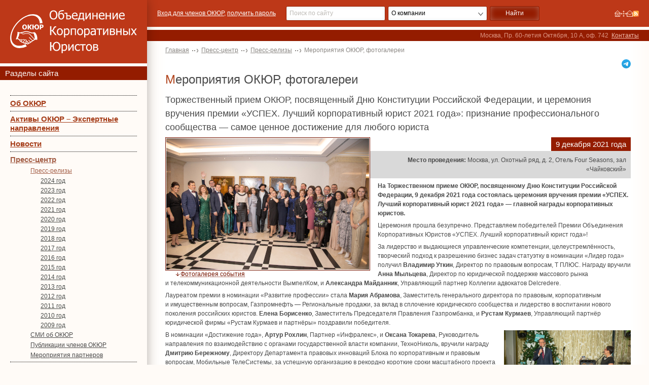

--- FILE ---
content_type: text/html; charset=UTF-8
request_url: https://www.rcca.com.ru/news/action1.shtml?curnum=85&cat=330&id=1379&grid=2
body_size: 9174
content:
<!DOCTYPE html>
<html lang="ru">
	<head><title>Мероприятия ОКЮР, фотогалереи - Пресс-релизы - Пресс-центр - </title><meta http-equiv="Cache-Control" content="no-cache" /><meta name="pragma" content="no-cache" /><meta name="expires" content="-1" />
		<link href="/favicon.ico" rel="shortcut icon" />
		<link href="/css/style.css?-12.09.2025" rel="stylesheet" type="text/css" />
		<link rel="alternate" type="application/rss+xml" title="RSS Лента" href="/rss.xml" />
		<script src="/js/jq/1.7.1.min.js"></script>
		<script>$.noConflict();</script>
	</head>
	<body>
<aside>
	<div class="logo"><a href="/"><img src="/img/design/logo_big.svg" alt="ОКЮР" /><!--Логотип--></a></div>
	<div class="top_band">Разделы сайта<!--Меню--></div>
	<nav class="left_menu"><a href="/about/index.shtml" class="menu1">Об ОКЮР</a><a href="/news/rcca_assets.shtml" class="menu1">Активы ОКЮР – Экспертные направления</a><a href="/news/news.shtml" class="menu1">Новости</a><a href="/press-center.shtml" class="menu1 parent">Пресс-центр</a><a href="/news/action.shtml" class="menu2 parent">Пресс-релизы</a><a href="/news/index-2024.shtml" class="menu3">2024 год</a><a href="/news/index-2023.shtml" class="menu3">2023 год</a><a href="/news/index-2022.shtml" class="menu3">2022 год</a><a href="/news/index-2021.shtml" class="menu3">2021 год</a><a href="/news/index-2020.shtml" class="menu3">2020 год</a><a href="/news/index-2019.shtml" class="menu3">2019 год</a><a href="/news/index-2018.shtml" class="menu3">2018 год</a><a href="/news/index-2017.shtml" class="menu3">2017 год</a><a href="/news/index-2016.shtml" class="menu3">2016 год</a><a href="/news/index-2015.shtml" class="menu3">2015 год</a><a href="/news/index-2014.shtml" class="menu3">2014 год</a><a href="/news/index-2013.shtml" class="menu3">2013 год</a><a href="/news/index-2012.shtml" class="menu3">2012 год</a><a href="/news/index-2011.shtml" class="menu3">2011 год</a><a href="/news/index-2010.shtml" class="menu3">2010 год</a><a href="/news/index-2009.shtml" class="menu3">2009 год</a><a href="/press/index.shtml" class="menu2">СМИ об ОКЮР</a><a href="/press/publication.shtml" class="menu2">Публикации членов ОКЮР</a><a href="/news/action_partners.shtml" class="menu2">Мероприятия партнеров</a><a href="/about/plan_actions.shtml" class="menu1">Мероприятия ОКЮР</a><a href="/about/award.shtml" class="menu1">Премия «УСПЕХ. Лучший корпоративный юрист года»</a><a href="/partners/index.shtml" class="menu1">Информационные партнеры</a></nav>
	<div class="blog_digest">
  <h4 class="tc">Интервью Александры Нестеренко к 20-летию ОКЮР</h4>
  <div class="journals">
    <a href="/files/press/2023/zakon-04-2023.pdf" title="Читать интервью" target="_blank"><img alt="" src="/files/press/2023/zakon-04-2023.jpg" /></a>
  </div>
</div>
<br /><!--Баннер-->
	<div class="journals">
<a href="/files/press/2019/zakon-01-2019.pdf?-1" title="Читать интервью" target="_blank"><img alt="" src="/files/press/2019/zakon-01-2019.jpg" /></a>
<a href="/files/press/2016/interview_nesterenko.pdf" title="Читать интервью" target="_blank"><img alt="" src="/files/press/2016/nesterenko.jpg" /></a>
<a href="/files/press/ku_2_2014.pdf" title="Читать интервью" target="_blank"><img alt="" src="/img/items/ku_2_2014.jpg" /></a>
<a href="/files/press/2015/zakon-ibragimov-2015.pdf" title="Читать интервью" target="_blank"><img alt="" src="/files/press/2015/zakon-03-2015.png" /></a>
<a href="/press/urist2114.shtml" title="Читать интервью"><img alt="" src="/img/items/urist_21_2014.jpg" /></a>
<a href="/files/press/urist_12_2015.pdf" title="Читать интервью" target="_blank"><img alt="" src="/img/items/urist_12_2015.jpg" /></a>
<a href="/files/press/urist_06_2016.pdf" title="Читать интервью" target="_blank"><img alt="" src="/img/items/urist_06_2016.jpg" /></a>
<a href="/files/press/zakon_02_2014_nesterenko.pdf" title="Читать интервью" target="_blank"><img alt="" src="/img/items/zakon_02_2014_nesterenko.jpg" /></a>
</div><!--Журналы-->
</aside>
<header>
	<div class="header_top">
		<div class="htop_center">
			<div class="authorization">
				<a title="Вход для членов ОКЮР" href="/members/index.shtml">Вход для членов ОКЮР</a>,
<a title="Запросить пароль" href="/about/index.shtml#pass">получить пароль</a><br />
				<!--include virtual="/pcgi/auth_info.pl"-->
			</div>
			<div class="header_search">
				<form name="srch" action="/search/index.shtml" method="get">
					<input type="text" onfocus="this.value='';" placeholder="Поиск по сайту" size="20" class="txt" name="text">
					<select name="scope" class="select-find">
						<option value="pages">О компании</option>
						<option value="news">Новости</option>
					</select>
					<input type="submit" value="Найти" />
					<input type="hidden" name="r" value="rcca" />
				</form>
			</div>
			<div class="header_icons"><a href="/index.shtml" title="Перейти на главную страницу сайта"><img src="/img/home.gif" width="12" height="13" alt="" /></a><a href="/map.shtml" title="Посмотреть карту сайта"><img src="/img/map.gif" width="13" height="13" alt=""  /></a><a href="/feedback.shtml" title="Написать письмо"><img src="/img/mail.gif" width="11" height="13" alt="" /></a><a href="/rss.xml" title="RSS"><img src="/img/rss.gif" alt="RSS" width="13"/></a>
</div>
		</div>
	</div>
	<div class="top_band"><div class="tband_center"><div class="contact2">Москва, Пр.&nbsp;60-летия&nbsp;Октября, 10&nbsp;А, оф.&nbsp;742&nbsp; <a href="/about/contact.shtml">Контакты</a></div><!--Контакты--></div></div>
</header>
<main>
	<nav class="crumbs"><a href="/index.shtml" title="<span>XV церемония <br />вручения премии</span> УСПЕХ. Лучший корпоративный юрист 2022 года">Главная</a><a href="/press-center.shtml" title="Пресс-центр">Пресс-центр</a><a href="/news/action.shtml" title="Пресс-релизы">Пресс-релизы</a><span>Мероприятия ОКЮР, фотогалереи</span></nav>
	<div class="social">
  <a href="https://t.me/RCCA_OKUR" target="_blank" title="Телеграм-канал ОКЮР" class="telegram"></a>
</div><!--Соц.сети-->
	
	<h1>Мероприятия ОКЮР, фотогалереи</h1>
<!--\\START\\-->
<h3 id="a1379">Торжественный прием ОКЮР, посвященный Дню Конституции Российской Федерации, и церемония вручения премии «УСПЕХ. Лучший корпоративный юрист 2021 года»: признание профессионального сообщества&nbsp;&mdash; самое ценное достижение для любого юриста</h3>
<div class="bplace">
<div class="bimg"><img src="/news/img/ba71f4193c.jpg" alt="" /><a href="#gal" class="gallery_link">Фотогалерея события</a></div>
<div class="bdate"><span>9 декабря 2021 года</span></div>
<div class="bplace2"><b>Место проведения:</b> Москва, ул. Охотный ряд, д. 2, Отель Four Seasons, зал «Чайковский»</div>
<p><b>На Торжественном приеме ОКЮР, посвященному Дню Конституции Российской Федерации, 9 декабря 2021 года состоялась церемония вручения премии «УСПЕХ. Лучший корпоративный юрист 2021 года» — главной награды корпоративных юристов.</b></p>
<p>Церемония прошла безупречно. Представляем победителей Премии Объединения Корпоративных Юристов «УСПЕХ. Лучший корпоративный юрист года»!</p>
<p>За лидерство и выдающиеся управленческие компетенции, целеустремлённость, творческий подход к разрешению бизнес задач статуэтку в номинации «Лидер года» получил <b>Владимир Уткин</b>, Директор по правовым вопросам, Т ПЛЮС. Награду вручили <b>Анна Мыльцева</b>, Директор по юридической поддержке массового рынка и телекоммуникационной деятельности ВымпелКом, и <b>Александра Майданник</b>, Управляющий партнер Коллегии адвокатов Delcredere.</p>
<p>Лауреатом премии в номинации «Развитие профессии» стала <b>Мария Абрамова</b>, Заместитель генерального директора по правовым, корпоративным и имущественным вопросам, Газпромнефть — Региональные продажи, за вклад в сплочение юридического сообщества и лидерство в воспитании нового поколения российских юристов. <b>Елена Борисенко</b>, Заместитель Председателя Правления Газпромбанка, и <b>Рустам Курмаев</b>, Управляющий партнёр юридической фирмы «Рустам Курмаев и партнёры» поздравили победителя.</p>
<img src="/img/gallery/2021/12/09122021prem/e88a49bccde359f0cabb40db83ba6080.jpg" alt="1" class="imgr" style="width: 250px;" />
<p>В номинации «Достижение года», <b>Артур Рохлин</b>, Партнер «Инфралекс», и <b>Оксана Токарева</b>, Руководитель направления по взаимодействию с органами государственной власти компании, ТехноНиколь, вручили награду <b>Дмитрию Бережному</b>, Директору Департамента правовых инноваций Блока по корпоративным и правовым вопросам, Мобильные ТелеСистемы, за успешную организацию в рекордно короткие сроки масштабного проекта создания компании MТС Веб Сервисы (МВС).</p>
<p><b>Виктория Борткевича</b>, Управляющий партнер московского офиса Clifford Chance, и <b>Антон Васин</b>, Директор по корпоративному управлению, правовым и имущественным вопросам компании, ЮНИПРО, наградили в номинации «Достижение года» <b>Дмитрия Дубенецкого</b>, Управляющего директора ДОМ.РФ, номинированного за превосходное завершение проектов существенных как для развития бизнеса, так и для выполнения ДОМ.РФ функций как института развития в жилищной сфере.</p>
<img src="/img/gallery/2021/12/09122021prem/1afa34a7f984eeabdbb0a7d494132ee5.jpg" alt="1" class="imgl" style="width: 250px;" />
<p>«Реформатором года» за новаторские подходы к развитию пивоваренной отрасли стал <b>Ораз Дурдыев</b>, Директор по правовым вопросам и корпоративным отношениям, AB InBev Efes. Статуэтку он получил из рук <b>Андрея Донцова</b>, Партнёра Юридической фирмы White&Сase, и <b>Анны Серебряниковой</b>, Президента Ассоциации больших данных, Заместитель генерального директора по цифровым проектам и взаимодействию с органами власти «ЮэСэМ Менеджмент».</p>
<p>Следующую номинацию представили <b>Вера Рихтерман</b>, партнёр ЕПАМ, и <b>Дмитрий Тимофеев</b>, Вице-президент по работе с органами государственной власти и корпоративным отношениям Группы компаний ПИК. «Карьеру года» сделала <b>Светлана Соркина</b>, Директор правовой службы БАНК ДОМ.РФ совершив взлёт от руководителя подразделения до директора по правовым вопросам и построение сильнейшей команды.</p>
<img src="/img/gallery/2021/12/09122021prem/11364907cf269dd2183b64287156072a.jpg" alt="1" class="imgr" style="width: 250px;" />
<p>В номинации «Публикация года» Премии ОКЮР «УСПЕХ. Лучший корпоративный юрист 2021 года» за лучшую публикацию на правовую тематику победила статья «Первый опыт реализации цифровых изображений произведений из собрания музея и передачи прав на них с использованием невзаимозаменяемых токенов» руководителя Юридической службы Государственного Эрмитажа <b>Марины Цыгулевой</b>, опубликованная в Журнале «Имущественные отношения в Российской Федерации» № 9 (240) 2021. Поздравили с наградой <b>Матье Фабр-Маньян</b>, Партнер московского офиса Dentons, и <b>Татьяна Паняева</b>, Директор юридического департамента, Нестле.</p>
<p>Специальный приз за вклад в развитие доверительного диалога юристов и бизнеса, за плодотворное сотрудничество и поддержку ОКЮР получила <b>Юлия Филиппова</b>, Старший директор по юридическим вопросам, Центральная и Восточная Европа, Avon, от <b>Иннокентия Иванова</b>, Партнёра Freshfields Bruckhаus Deringer, <b>Наталии Муратовой</b>, Вице-президента по юридическим вопросам компании «Азбука вкуса» и <b>Ильи Смирнова</b>, Партнера Альтхаус Лигал.</p>
<img src="/img/gallery/2021/12/09122021prem/dc5e819e186f11ef3f59e6c7d6830c35.jpg" alt="1" class="imgl" style="width: 250px;" />
<p>Звучно, живо, с чувством юмора церемонию вручения Премии вели <b>Екатерина Лобачёва</b>, Директор по правовым вопросам и взаимодействию с органами государственной власти, X5 GROUP, и <b>Сергей Войтишкин</b>, Управляющий партнер Baker McKenzie в СНГ.</p>
<p>Со сцены поприветствовал гостей Приема <b>Андрей Цыганов</b>, заместитель руководителя Федеральной антимонопольной службы.</p>
<p>Непередаваемые эмоции и драйв почувствовали гости Приема от выступления группы «UMA2RMAN», мы пели и танцевали вместе с Владимиром и Сергеем Кристовскими.</p>
<p>Событие года — единодушны в своей оценке гости Приема — вице-президенты, руководители юридических департаментов компаний, представители высших органов государственной и судебной власти.</p>
<img src="/img/gallery/2021/12/09122021prem/8f03ad02c6cad600d2c00a972a9bcce6.jpg" alt="1" class="imgr" style="width: 250px;" />
<p>Мы получили шквал благодарностей! Вот некоторые из них:</p>
<blockquote>
<p>«Спасибо за невероятно прекрасный Торжественный вечер! Вы и ваша команда всегда держите марку на недосягаемой высоте! Спасибо и за вступительные речи, и слова ведущих! Отличный формат! Был искренне рад победителям в номинациях! Вы всегда магическим образом угадываете музыкальные интересы гостей — все гости всегда в полном восторге! Низкий поклон и спасибо вам!»</p>
<p>«Вечер удался! Нигде такого общего позитивного духа я еще не встречал до сих пор!»</p>
<p>«Все было просто на высоте! С каждым годом только лучше!»</p>
<p>«Не могу не поблагодарить за феерический идеальный вечер. Я впечатлен очень. Спасибо за это прекрасное событие!»</p>
<p>«Замечательно встретились! Спасибо за такую отличную организацию. Я жалею только о том, что наша компания не стала членом ОКЮР на несколько лет раньше»</p>
<p>«Супер! Один из лучших праздников!»</p>
<p>«Вы высоко поставили планку мероприятия по качеству и держите её на отменном уровне! Вызывает искреннее уважение и аплодисменты»</p>
<p>«Мы всегда с нетерпением ждём этот необыкновенный праздник!»</p>
<p>«Спасибо за потрясающий Прием, продуманный до мелочей и, как всегда, уникальный!»</p>
<p>«Это было легендарно!»</p>
</blockquote>
<img src="/img/gallery/2021/12/09122021prem/dc5c7986daef50c1e02ab09b442ee34f.jpg" alt="1" class="imgl" style="width: 250px;" />
<p>ОКЮР благодарит Генерального партнера Торжественного Приема ОКЮР юридическую фирму «Рустам Курмаев и партнёры» и наших партнеров: X5 Group, АБ ИНБЕВ ЭФЕС, Азбука вкуса, Aliexpress Россия, Альтхаус Лигал, Амвэй, Антимонопольное консультирование, Ашан, Baker McKenzie, Виндер, ВымпелКом, Газпром нефть, Dentons, Интеррос, Инфралекс, Delcredere, ЕПАМ, Кампари Рус, Clifford Chance, Кока Кола, Levi`s, Lidings, Л Ореаль, Марс, Maxxium Russia, МегаФон, Медитеранеан Шиппинг Компани Русь, Метафракс, Moet Henessy, Монастырский, Зюба, Степанов & Партнеры, Mary Kay, Нестле, ТехноНИКОЛЬ, White&Case, Филип Моррис, Freshfields Brukhaus Deringer, Черкизово, Avon, Юнилевер, Юнипро и гостей за замечательный вечер!</p>
<br clear="all" />
<h3>Видеоматериалы</h3>
<div class="hblock videos">
<div class="videos_item">
	<iframe width="400" height="225" src="https://www.youtube.com/embed/upc-OjgTqr0" title="YouTube video player" frameborder="0" allow="accelerometer; autoplay; clipboard-write; encrypted-media; gyroscope; picture-in-picture" allowfullscreen></iframe>
</div>
<div class="videos_item">
<ul>
	<li><a href="https://youtu.be/BAryNmLiYeU">А. К. Нестеренко об итогах 2021</a></li>
	<li><a href="https://youtu.be/sT8V5iJHGe4">«Публикация 2021 года». А. Нестеренко о награде М. Цыгулевой</a></li>
	<li><a href="https://youtu.be/uCX57LHoLQw">Херсонцев Алексей Игоревич, Статс-секретарь — заместитель Министра экономического развития РФ</a></li>
	<li><a href="https://youtu.be/CMmM4ym7DzM">Борисенко Елена, Заместитель Председателя Правления, ПАО «Газпромбанк», член Правления ОКЮР, об ОКЮР</a></li>
	<li><a href="https://youtu.be/vDkcSJOlVXo">Сергей Колесников, Президент Корпорации ТехноНиколь, на Торжественном приеме ОКЮР</a></li>
	<li><a href="https://youtu.be/fNMdmWPJAbw">Инокентий Иванов, Партнёр Freshfields Bruckhаus Deringer, об ОКЮР</a></li>
	<li><a href="https://youtu.be/as1wwkFBKU4">Анна Климова-Землянская, Директор по правовым вопросам, Россия и СНГ, Merck, об ОКЮР</a></li>
	<li><a href="https://youtu.be/nSUxvPN_IG4">Олег Жабинский, Начальник юридического отдела по Восточной Европе РЕХАУ, об ОКЮР</a></li>
	<li><a href="https://youtu.be/OFsI2t-sPvM">Выступление группы Uma2rman</a></li>
	<li><a href="https://youtu.be/rpJBm2kqrUAт">«Проститься». Выступление группы Uma2rman</a></li>
</ul>
</div>
</div>
</div><h3 id="gal">Фотогалерея события</h3><div class="gallery"><a title="" rel="lightbox[g330]" href="/img/gallery/2021/12/09122021prem/914b62192c43efb8aa203ef848054856.jpg" target="_blank">
  <img title="" alt="" src="/img/gallery/2021/12/09122021prem/small/914b62192c43efb8aa203ef848054856.jpg"/>
</a><a title="" rel="lightbox[g330]" href="/img/gallery/2021/12/09122021prem/bbf14f4f9bf8b235b2902781c38247b3.jpg" target="_blank">
  <img title="" alt="" src="/img/gallery/2021/12/09122021prem/small/bbf14f4f9bf8b235b2902781c38247b3.jpg"/>
</a><a title="" rel="lightbox[g330]" href="/img/gallery/2021/12/09122021prem/962e611a0fdbd09ad6368caece8df75c.jpg" target="_blank">
  <img title="" alt="" src="/img/gallery/2021/12/09122021prem/small/962e611a0fdbd09ad6368caece8df75c.jpg"/>
</a><a title="" rel="lightbox[g330]" href="/img/gallery/2021/12/09122021prem/d5f038a4537e6a3f89b32ae3227b6702.jpg" target="_blank">
  <img title="" alt="" src="/img/gallery/2021/12/09122021prem/small/d5f038a4537e6a3f89b32ae3227b6702.jpg"/>
</a><a title="" rel="lightbox[g330]" href="/img/gallery/2021/12/09122021prem/5072d348b267983ddc0786d821c3fe32.jpg" target="_blank">
  <img title="" alt="" src="/img/gallery/2021/12/09122021prem/small/5072d348b267983ddc0786d821c3fe32.jpg"/>
</a><a title="" rel="lightbox[g330]" href="/img/gallery/2021/12/09122021prem/56d9ba4ec637e6b48278c3a7837db9e9.jpg" target="_blank">
  <img title="" alt="" src="/img/gallery/2021/12/09122021prem/small/56d9ba4ec637e6b48278c3a7837db9e9.jpg"/>
</a><a title="" rel="lightbox[g330]" href="/img/gallery/2021/12/09122021prem/d2716515bd05082789a31002d4bbc958.jpg" target="_blank">
  <img title="" alt="" src="/img/gallery/2021/12/09122021prem/small/d2716515bd05082789a31002d4bbc958.jpg"/>
</a><a title="" rel="lightbox[g330]" href="/img/gallery/2021/12/09122021prem/e64770ac6bac05626b4f59b6a03e2ff8.jpg" target="_blank">
  <img title="" alt="" src="/img/gallery/2021/12/09122021prem/small/e64770ac6bac05626b4f59b6a03e2ff8.jpg"/>
</a><a title="" rel="lightbox[g330]" href="/img/gallery/2021/12/09122021prem/f43686bab1c60489c1eac5ecb1ec8c7b.jpg" target="_blank">
  <img title="" alt="" src="/img/gallery/2021/12/09122021prem/small/f43686bab1c60489c1eac5ecb1ec8c7b.jpg"/>
</a><a title="" rel="lightbox[g330]" href="/img/gallery/2021/12/09122021prem/ebf11048b18616fbd6ba58d38a1858be.jpg" target="_blank">
  <img title="" alt="" src="/img/gallery/2021/12/09122021prem/small/ebf11048b18616fbd6ba58d38a1858be.jpg"/>
</a><a title="" rel="lightbox[g330]" href="/img/gallery/2021/12/09122021prem/fb9ce87f03a0429d0af0760d01b74612.jpg" target="_blank">
  <img title="" alt="" src="/img/gallery/2021/12/09122021prem/small/fb9ce87f03a0429d0af0760d01b74612.jpg"/>
</a><a title="" rel="lightbox[g330]" href="/img/gallery/2021/12/09122021prem/95b3019deacb238e7455893b97926528.jpg" target="_blank">
  <img title="" alt="" src="/img/gallery/2021/12/09122021prem/small/95b3019deacb238e7455893b97926528.jpg"/>
</a><a title="" rel="lightbox[g330]" href="/img/gallery/2021/12/09122021prem/64b2c118675af170ec2f5274d45852d7.jpg" target="_blank">
  <img title="" alt="" src="/img/gallery/2021/12/09122021prem/small/64b2c118675af170ec2f5274d45852d7.jpg"/>
</a><a title="" rel="lightbox[g330]" href="/img/gallery/2021/12/09122021prem/92daa86ad43a42f28f4bf58e94667c95.jpg" target="_blank">
  <img title="" alt="" src="/img/gallery/2021/12/09122021prem/small/92daa86ad43a42f28f4bf58e94667c95.jpg"/>
</a><a title="" rel="lightbox[g330]" href="/img/gallery/2021/12/09122021prem/8638096e4ddb49a0dd6592c57d9f50ab.jpg" target="_blank">
  <img title="" alt="" src="/img/gallery/2021/12/09122021prem/small/8638096e4ddb49a0dd6592c57d9f50ab.jpg"/>
</a><a title="" rel="lightbox[g330]" href="/img/gallery/2021/12/09122021prem/f899139df5e1059396431415e770c6dd.jpg" target="_blank">
  <img title="" alt="" src="/img/gallery/2021/12/09122021prem/small/f899139df5e1059396431415e770c6dd.jpg"/>
</a><a title="" rel="lightbox[g330]" href="/img/gallery/2021/12/09122021prem/38b3eff8baf56627478ec76a704e9b52.jpg" target="_blank">
  <img title="" alt="" src="/img/gallery/2021/12/09122021prem/small/38b3eff8baf56627478ec76a704e9b52.jpg"/>
</a><a title="" rel="lightbox[g330]" href="/img/gallery/2021/12/09122021prem/ec8956637a99787bd197eacd77acce5e.jpg" target="_blank">
  <img title="" alt="" src="/img/gallery/2021/12/09122021prem/small/ec8956637a99787bd197eacd77acce5e.jpg"/>
</a><a title="" rel="lightbox[g330]" href="/img/gallery/2021/12/09122021prem/6974ce5ac660610b44d9b9fed0ff9548.jpg" target="_blank">
  <img title="" alt="" src="/img/gallery/2021/12/09122021prem/small/6974ce5ac660610b44d9b9fed0ff9548.jpg"/>
</a><a title="" rel="lightbox[g330]" href="/img/gallery/2021/12/09122021prem/c9e1074f5b3f9fc8ea15d152add07294.jpg" target="_blank">
  <img title="" alt="" src="/img/gallery/2021/12/09122021prem/small/c9e1074f5b3f9fc8ea15d152add07294.jpg"/>
</a><a title="" rel="lightbox[g330]" href="/img/gallery/2021/12/09122021prem/65b9eea6e1cc6bb9f0cd2a47751a186f.jpg" target="_blank">
  <img title="" alt="" src="/img/gallery/2021/12/09122021prem/small/65b9eea6e1cc6bb9f0cd2a47751a186f.jpg"/>
</a><br clear="all"/></div><div class="list"><a href="/news/action1.shtml?curnum=1&cat=330&id=1379&grid=2#gal">1–21</a><a href="/news/action1.shtml?curnum=22&cat=330&id=1379&grid=2#gal">22–42</a><a href="/news/action1.shtml?curnum=43&cat=330&id=1379&grid=2#gal">43–63</a><a href="/news/action1.shtml?curnum=64&cat=330&id=1379&grid=2#gal">64–84</a><span>85–105</span><a href="/news/action1.shtml?curnum=106&cat=330&id=1379&grid=2#gal">106–126</a><a href="/news/action1.shtml?curnum=127&cat=330&id=1379&grid=2#gal">127–147</a><a href="/news/action1.shtml?curnum=148&cat=330&id=1379&grid=2#gal">148–168</a><a href="/news/action1.shtml?curnum=169&cat=330&id=1379&grid=2#gal">169–189</a><a href="/news/action1.shtml?curnum=190&cat=330&id=1379&grid=2#gal">190–210</a><a href="/news/action1.shtml?curnum=211&cat=330&id=1379&grid=2#gal">211–231</a><a href="/news/action1.shtml?curnum=232&cat=330&id=1379&grid=2#gal">232–252</a><a href="/news/action1.shtml?curnum=253&cat=330&id=1379&grid=2#gal">253–273</a><a href="/news/action1.shtml?curnum=274&cat=330&id=1379&grid=2#gal">274–294</a><a href="/news/action1.shtml?curnum=295&cat=330&id=1379&grid=2#gal">295–315</a><a href="/news/action1.shtml?curnum=316&cat=330&id=1379&grid=2#gal">316–336</a><a href="/news/action1.shtml?curnum=337&cat=330&id=1379&grid=2#gal">337–357</a><a href="/news/action1.shtml?curnum=358&cat=330&id=1379&grid=2#gal">358–378</a><a href="/news/action1.shtml?curnum=379&cat=330&id=1379&grid=2#gal">379–399</a><a href="/news/action1.shtml?curnum=400&cat=330&id=1379&grid=2#gal">400–420</a><a href="/news/action1.shtml?curnum=421&cat=330&id=1379&grid=2#gal">421–441</a><a href="/news/action1.shtml?curnum=442&cat=330&id=1379&grid=2#gal">442–462</a><a href="/news/action1.shtml?curnum=463&cat=330&id=1379&grid=2#gal">463–483</a><a href="/news/action1.shtml?curnum=484&cat=330&id=1379&grid=2#gal">484–504</a><a href="/news/action1.shtml?curnum=505&cat=330&id=1379&grid=2#gal">505–525</a><a href="/news/action1.shtml?curnum=526&cat=330&id=1379&grid=2#gal">526–546</a><a href="/news/action1.shtml?curnum=547&cat=330&id=1379&grid=2#gal">547–567</a><a href="/news/action1.shtml?curnum=568&cat=330&id=1379&grid=2#gal">568–588</a><a href="/news/action1.shtml?curnum=589&cat=330&id=1379&grid=2#gal">589–597</a></div>

<!--include virtual="/pcgi/add_comments_form.pl?type=News&$QUERY_STRING"-->
<!--\\END\\-->
</main>
<footer>
	<div class="footer_inner">
		<span>&copy;2009-2026, Объединение Корпоративных Юристов</span>
		<a href="http://www.4site.ru/" target="_blank">Работает на 4Site CMS</a>
<a href="https://www.methodlab.ru/" target="_blank">Сделано в Метод Лаб</a><!--Поддержка-->
		<!--Дисклеймер-->
	</div>
</footer>
<script src="/js/lazy_youtube.js"></script>
<script src="/js/lazy_rutube.js"></script>
<script src="/js/scripts.min.js?2.6"></script>
</body>
</html>

--- FILE ---
content_type: image/svg+xml
request_url: https://www.rcca.com.ru/img/design/arrow.svg
body_size: 48
content:
<svg xmlns="http://www.w3.org/2000/svg" width="10" height="10" viewBox="0 0 10 10">
<path fill="#771500" d="M4.5,9.207L0.646,5.354l0.707-.707L4,7.293V2H5V7.293L7.646,4.646,8.354,5.354Z"/>
</svg>